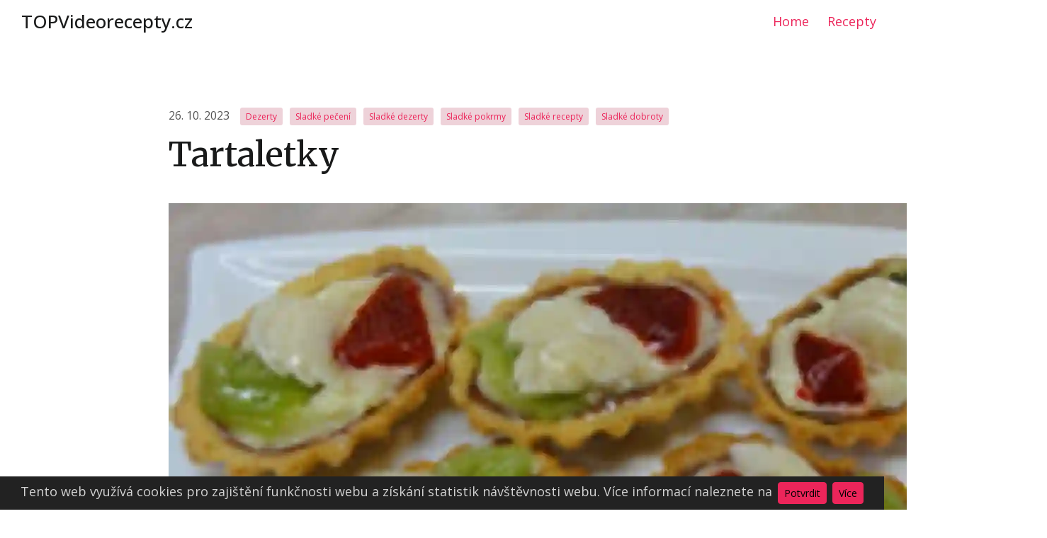

--- FILE ---
content_type: text/html
request_url: https://topvideorecepty.cz/recepty/tartaletky/
body_size: 3955
content:
<!DOCTYPE html>
<html lang="en">
  <head>
    <meta charset="utf-8">
    <meta content="ie=edge" http-equiv="x-ua-compatible">
    <meta content="width=device-width, initial-scale=1" name="viewport">

    <title>Tartaletky - TOPVideorecepty</title>


  <meta name="description" content="Recept Ovocné košíčky s pudinkem a čokoládou. Těsto se zpracuje a vyválí na tenké pláty, které se vloží do formiček. Pečou se dozlatova a poté se vymažou čokoládou. Pudink se uvaří s mlékem a cukrem a zašlehá se s máslem. Košíčky se naplní krémem, pokladou ovocem a polijí želatinou."/>












    <link rel="icon" href="/assets/images/favicon/favicon.png">
    <link href="/assets/css/main.css" rel="stylesheet">
    <link href="https://fonts.gstatic.com" rel="preconnect">
    <link href="https://fonts.googleapis.com/css2?family=Fira+Mono&family=Merriweather:wght@300;400;700&family=Open+Sans:wght@300;400;500;600;700&display=swap" rel="stylesheet">
    <link rel="alternate" type="application/atom+xml" title="TOPVideorecepty" href="/feed.xml">

    
      <script>
          localStorage.getItem('darkMode') === 'true' && document.documentElement.setAttribute('data-mode', 'dark');
      </script>
    
    <script defer data-domain="topvideorecepty.cz" src="https://stats.ekucharka.eu/js/plausible.js"></script>

  </head>
<body class="page page-post page-post-1 has-static-header">


<div class="menu-main-mobile " id="menu-main-mobile">
  
  <div class="menu-main-mobile-top">
    <div id="close-overlay" class="menu-main-close">
      <div class="hamburger"></div>
    </div>
  </div>

  <div class="menu-main-mobile-center">
    
      <ul class="menu">
        
          <li class="menu-item-home">
            <a href="/">Home</a>
          </li>
        
          <li class="menu-item-recepty">
            <a href="/recepty/">Recepty</a>
          </li>
        
      </ul>
    
  </div>

  <div class="menu-main-mobile-bottom">
    
    
  </div>

</div>




<div id="header" class='header '>
  <div class="container">
    <div class="logos">
  <div class="logo logo-desktop">
    
  
    
      <div class="logo-text"><a href="/">TOPVideorecepty.cz</a></div>
    
    
  </div>

  <div class="logo logo-desktop-invert">
    
    
  
    
      <div class="logo-text"><a href="/">TOPVideorecepty.cz</a></div>
    
    
  </div>

  <div class="logo logo-mobile">
    
    
      <div class="logo-image">
        <a href="/">
          <img height="27px" width="20px" alt="TOPVideorecepty Logo" src="/assets/images/logo/logo-mobile.png"/>
        </a>
      </div>
    
  
    
    
  </div>


  <div class="logo logo-mobile-invert">
    
    
      <div class="logo-image">
        <a href="/">
          <img height="27px" width="20px" alt="TOPVideorecepty Logo" src="/assets/images/logo/logo-invert-mobile.png"/>
        </a>
      </div>
    
  
    

  </div>

</div>


    <div class="menu-main">
  <ul>
    
      
        
        <li class="">
          <a href="/">Home</a>
        </li>
      
    
      
        
        <li class="">
          <a href="/recepty/">Recepty</a>
        </li>
      
    
  </ul>
</div>

    
    <div class="hamburger-trigger" id="toggle-menu-main-mobile">
  <button class="hamburger">Menu</button>
</div>
  </div>
</div>

<div id="wrapper" class="wrapper">     
  <div class="section">
  <div class="container post-header">

    <div class="row justify-content-center">
      <div class="col-12 col-lg-8">

  <div class="post-date">26. 10. 2023</div>

          
          <div class="post-categories">
          


  
    






<div class="category-link">
  <a href="/kategorie/dezerty">
    Dezerty
  </a>
  
</div>

  
    






<div class="category-link">
  <a href="/kategorie/sladke-peceni">
    Sladké pečení
  </a>
  
</div>

  
    






<div class="category-link">
  <a href="/kategorie/sladke-dezerty">
    Sladké dezerty
  </a>
  
</div>

  
    






<div class="category-link">
  <a href="/kategorie/sladke-pokrmy">
    Sladké pokrmy
  </a>
  
</div>

  
    






<div class="category-link">
  <a href="/kategorie/sladke-recepty">
    Sladké recepty
  </a>
  
</div>

  
    






<div class="category-link">
  <a href="/kategorie/sladke-dobroty">
    Sladké dobroty
  </a>
  
</div>

  

          
          </div>
          <div class="post-title">
            <h1>Tartaletky</h1>
          </div>

          <div class="post-video">


						  <link href="https://vjs.zencdn.net/8.5.2/video-js.css" rel="stylesheet" />
		
						  <video
						    id="my-video"
						    class="video-js vjs-fluid vjs-default-skin"
						    controls
						    preload="auto"
                controls="true"
						    poster="/assets/images/thumbnail/tartaletky.webp"
						    data-setup="{}"
						  >
						    <source src="https://videorecepty.com/videorecepty/mp4_new/tartaletky.mp4" type="video/mp4" />
						    <p class="vjs-no-js">
						      To view this video please enable JavaScript, and consider upgrading to a
						      web browser that
						      <a href="https://videojs.com/html5-video-support/" target="_blank"
						        >supports HTML5 video</a
						      >
						    </p>
						  </video>
						
						  <script src="https://vjs.zencdn.net/8.5.2/video.min.js"></script>

            
          </div>

          <script type="application/ld+json">
            {
              "@context": "http://schema.org",
              "@type": "Recipe",
              "name": "Tartaletky",
              "url": "/recepty/tartaletky/",
              "image": {
                "@type": "ImageObject",
                "url": "/assets/images/tartaletky.webp",
                "description": "Recept Ovocné košíčky s pudinkem a čokoládou. Těsto se zpracuje a vyválí na tenké pláty, které se vloží do formiček. Pečou se dozlatova a poté se vymažou čokoládou. Pudink se uvaří s mlékem a cukrem a zašlehá se s máslem. Košíčky se naplní krémem, pokladou ovocem a polijí želatinou.",
                "caption": "Recept Ovocné košíčky s pudinkem a čokoládou. Těsto se zpracuje a vyválí na tenké pláty, které se vloží do formiček. Pečou se dozlatova a poté se vymažou čokoládou. Pudink se uvaří s mlékem a cukrem a zašlehá se s máslem. Košíčky se naplní krémem, pokladou ovocem a polijí želatinou."
                 },
              "keywords": "Dezerty, Sladké pečení, Sladké dezerty, Sladké pokrmy, Sladké recepty, Sladké dobroty",
              "description": "Recept Ovocné košíčky s pudinkem a čokoládou. Těsto se zpracuje a vyválí na tenké pláty, které se vloží do formiček. Pečou se dozlatova a poté se vymažou čokoládou. Pudink se uvaří s mlékem a cukrem a zašlehá se s máslem. Košíčky se naplní krémem, pokladou ovocem a polijí želatinou.",
              "recipeCategory": "Dezerty, Sladké pečení, Sladké dezerty, Sladké pokrmy, Sladké recepty, Sladké dobroty",
                    "author": {
                "@type": "Person",
                "name": "TOPvideorecepty"
              },
              "video": {
                "@type": "VideoObject",
                "description": "Recept Ovocné košíčky s pudinkem a čokoládou. Těsto se zpracuje a vyválí na tenké pláty, které se vloží do formiček. Pečou se dozlatova a poté se vymažou čokoládou. Pudink se uvaří s mlékem a cukrem a zašlehá se s máslem. Košíčky se naplní krémem, pokladou ovocem a polijí želatinou.",
                "contentUrl": "https://videorecepty.com/videorecepty/mp4_new/tartaletky.mp4",
                "name": "Tartaletky",
                "thumbnailUrl": "/assets/images/tartaletky.webp",
                "duration": "PT5M48S",
                "uploadDate": "2023-10-24T17:43:21+02:00",
              "publisher": {
                  "@type": "Organization",
                  "name": "topvideorecepty.cz",
                  "logo": {
                    "@type": "ImageObject",
                    "url": "/assets/images/play.png"
                   }
                 }
              }
            }
          </script>



        
          
            <div class="post-description">
              <p>Recept Ovocné košíčky s pudinkem a čokoládou. Těsto se zpracuje a vyválí na tenké pláty, které se vloží do formiček. Pečou se dozlatova a poté se vymažou čokoládou. Pudink se uvaří s mlékem a cukrem a zašlehá se s máslem. Košíčky se naplní krémem, pokladou ovocem a polijí želatinou.</p>
            </div>
          

          
            <div class="post-authors">
              
              
              
              




<div class="author">
  

  
</div>
              
            </div>
          

      </div>
    </div>
          
    <div class="row justify-content-center">
      <div class="col-12 col-lg-8">
        
      </div>
    </div>

  </div>
</div>

<div class="section pt-0">
  <div class="container">
    <div class="row justify-content-center">

      <div class="col-12 col-lg-8">
        <div class="content">
</div>
        
        
        
      </div>

    </div>
  </div>
</div>

</div>

<div class="bottom">
  <div class="container relative">
    <div class="row align-items-center justify-content-between">
      <div class="col-auto">
        
          <div class="menu-bottom">
  <ul>
    
      <li class="menu-item-Kontakty">
        <a href="/contact/">Kontakty</a>
      </li>
    
  </ul>
</div>
        
        
          <div class="copyright">© 2023 topvideorecepty.cz</div>
        
      </div>
      <div class="col-auto d-flex">
      
        <div class="dark-mode-switcher " id="dark-mode-container">
  <div class="dark-mode-switch">
    <svg class="dark-mode-icon-dark" data-name="Layer 1" fill="#000000" height="20px" viewbox="0 0 64 64" width="20px" x="0px" xmlns="http://www.w3.org/2000/svg" y="0px">
      <title>essential</title>
      <path d="M33.28,58.24A26.95,26.95,0,0,1,24,6l.39-.13a2,2,0,0,1,2.4,2.87,22.42,22.42,0,0,0-1.51,18.75h0A22.47,22.47,0,0,0,54.09,40.8l.76-.3a2,2,0,0,1,2.24.48,2,2,0,0,1,.35,2.24,27,27,0,0,1-24.16,15ZM21.11,11.85a22.94,22.94,0,1,0,30,33.91A26.46,26.46,0,0,1,21.53,28.87h0A26.4,26.4,0,0,1,21.11,11.85Z"></path>
    </svg>
    <svg class="dark-mode-icon-light" fill="#000000" height="20px" style="enable-background: new 0 0 100 100;" version="1.1" viewbox="0 0 100 100" width="20px" x="0px" xml:space="preserve" xmlns:xlink="http://www.w3.org/1999/xlink" xmlns="http://www.w3.org/2000/svg" y="0px">
      <g>
        <path d="M50,75c-13.8,0-25-11.2-25-25s11.2-25,25-25s25,11.2,25,25S63.8,75,50,75z M50,33.3c-9.2,0-16.7,7.5-16.7,16.7   c0,9.2,7.5,16.7,16.7,16.7c9.2,0,16.7-7.5,16.7-16.7C66.7,40.8,59.2,33.3,50,33.3z"></path>
      </g>
      <g>
        <path d="M50,100c-2.3,0-4.2-1.9-4.2-4.2v-8.3c0-2.3,1.9-4.2,4.2-4.2c2.3,0,4.2,1.9,4.2,4.2v8.3C54.2,98.1,52.3,100,50,100z    M17.5,86.7c-1.1,0-2.1-0.4-2.9-1.2c-1.6-1.6-1.6-4.3,0-5.9l5.8-5.8c1.6-1.6,4.3-1.6,5.9,0c1.6,1.6,1.6,4.3,0,5.9l-5.8,5.8   C19.6,86.3,18.6,86.7,17.5,86.7z M82.5,86.7c-1.1,0-2.1-0.4-2.9-1.2l-5.8-5.8c-1.6-1.6-1.6-4.3,0-5.9s4.3-1.6,5.9,0l5.8,5.8   c1.6,1.6,1.6,4.3,0,5.9C84.6,86.3,83.6,86.7,82.5,86.7z M95.8,54.2h-8.3c-2.3,0-4.2-1.9-4.2-4.2c0-2.3,1.9-4.2,4.2-4.2h8.3   c2.3,0,4.2,1.9,4.2,4.2C100,52.3,98.1,54.2,95.8,54.2z M12.5,54.2H4.2C1.9,54.2,0,52.3,0,50c0-2.3,1.9-4.2,4.2-4.2h8.3   c2.3,0,4.2,1.9,4.2,4.2C16.7,52.3,14.8,54.2,12.5,54.2z M76.7,27.5c-1.1,0-2.1-0.4-2.9-1.2c-1.6-1.6-1.6-4.3,0-5.9l5.8-5.8   c1.6-1.6,4.3-1.6,5.9,0c1.6,1.6,1.6,4.3,0,5.9l-5.8,5.8C78.8,27.1,77.7,27.5,76.7,27.5z M23.3,27.5c-1.1,0-2.1-0.4-2.9-1.2   l-5.8-5.8c-1.6-1.6-1.6-4.3,0-5.9c1.6-1.6,4.3-1.6,5.9,0l5.8,5.8c1.6,1.6,1.6,4.3,0,5.9C25.5,27.1,24.4,27.5,23.3,27.5z M50,16.7   c-2.3,0-4.2-1.9-4.2-4.2V4.2C45.8,1.9,47.7,0,50,0c2.3,0,4.2,1.9,4.2,4.2v8.3C54.2,14.8,52.3,16.7,50,16.7z"></path>
      </g>
    </svg>
    <div class="ball"></div>
  </div>
</div>
      
      
          
<div class="rss">
  <a href="https://topvideorecepty.cz/feed.xml" target="blank" title="rss feed">
    <i class="fas fa-rss"></i>
  </a>
</div>

      
      </div>
    </div>
  </div>
</div>

<script type="text/javascript" src="/assets/js/scripts.js"></script>

<script type="text/javascript" src="/assets/js/hamburger.js"></script>
<script type="text/javascript" src="/assets/js/darkModeSwitch.js"></script>


  
  
    
  


<style>
    #cookie-notice {padding: 0.5rem 1rem; display: none; text-align: center; position: fixed; bottom: 0; width: calc(100% - 2rem); background: #222; color: rgba(255,255,255,0.8);}
    #cookie-notice a {display: inline-block; cursor: pointer; margin-left: 0.5rem;}
    @media (max-width: 767px) {
        #cookie-notice span {display: block; padding-top: 3px; margin-bottom: 1rem;}
        #cookie-notice a {position: relative; bottom: 4px;}
    }
</style>
<div id="cookie-notice"><span>Tento web využívá cookies pro zajištění funkčnosti webu a získání statistik návštěvnosti webu. Více informací naleznete na</span><a id="cookie-notice-accept" class="btn btn-primary btn-sm">Potvrdit</a><a href="/privacy" class="btn btn-primary btn-sm">Více</a></div>
<script>
    function createCookie(name,value,days) {
        var expires = "";
        if (days) {
            var date = new Date();
            date.setTime(date.getTime() + (days*24*60*60*1000));
            expires = "; expires=" + date.toUTCString();
        }
        document.cookie = name + "=" + value + expires + "; path=/";
    }
    function readCookie(name) {
        var nameEQ = name + "=";
        var ca = document.cookie.split(';');
        for(var i=0;i < ca.length;i++) {
            var c = ca[i];
            while (c.charAt(0)==' ') c = c.substring(1,c.length);
            if (c.indexOf(nameEQ) == 0) return c.substring(nameEQ.length,c.length);
        }
        return null;
    }
    function eraseCookie(name) {
        createCookie(name,"",-1);
    }

    if(readCookie('cookie-notice-dismissed')=='true') {
        
        
    } else {
        document.getElementById('cookie-notice').style.display = 'block';
    }
    document.getElementById('cookie-notice-accept').addEventListener("click",function() {
        createCookie('cookie-notice-dismissed','true',31);
        document.getElementById('cookie-notice').style.display = 'none';
        location.reload();
    });

</script>

</body>
</html>